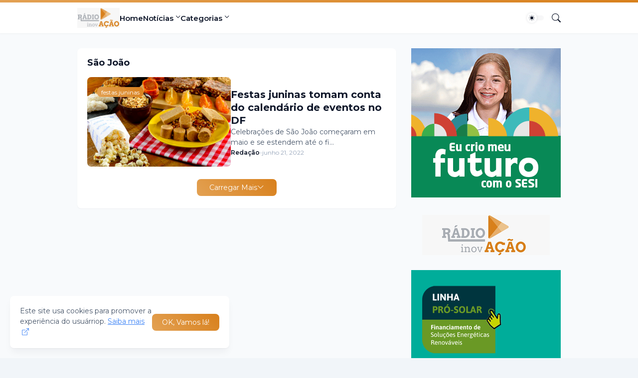

--- FILE ---
content_type: text/plain
request_url: https://www.google-analytics.com/j/collect?v=1&_v=j102&a=193369386&t=pageview&_s=1&dl=https%3A%2F%2Fwww.radioinovacao.com.br%2Fsearch%2Flabel%2FS%25C3%25A3o%2520Jo%25C3%25A3o&ul=en-us%40posix&dt=R%C3%81DIO%20inova%C3%A7%C3%A3o&sr=1280x720&vp=1280x720&_u=IEBAAEABAAAAACAAI~&jid=2046121301&gjid=780647866&cid=1334958366.1769351371&tid=UA-210100907-20&_gid=1365092297.1769351371&_r=1&_slc=1&z=421145598
body_size: -453
content:
2,cG-7V317E9EZV